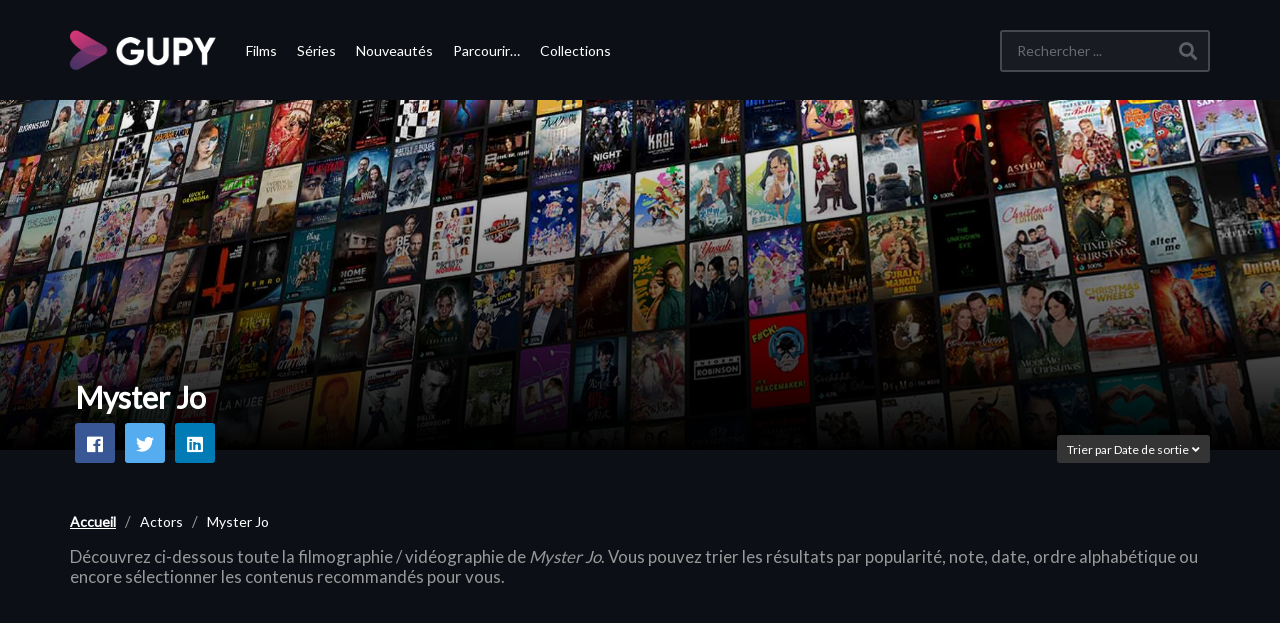

--- FILE ---
content_type: text/html; charset=UTF-8
request_url: https://www.gupy.fr/person/myster-jo-5016817/
body_size: 12740
content:
<!DOCTYPE html>
<!--[if IE 7]>
<html class="ie ie7" lang="fr-FR" prefix="og: https://ogp.me/ns#">
<![endif]-->
<!--[if IE 8]>
<html class="ie ie8" lang="fr-FR" prefix="og: https://ogp.me/ns#">
<![endif]-->
<!--[if !(IE 7) | !(IE 8)  ]>-->
<html lang="fr-FR" prefix="og: https://ogp.me/ns#">
<!--<![endif]-->


<head>
	<!-- Meta Pixel Code -->
	<script>
	!function(f,b,e,v,n,t,s)
	{if(f.fbq)return;n=f.fbq=function(){n.callMethod?
	n.callMethod.apply(n,arguments):n.queue.push(arguments)};
	if(!f._fbq)f._fbq=n;n.push=n;n.loaded=!0;n.version='2.0';
	n.queue=[];t=b.createElement(e);t.async=!0;
	t.src=v;s=b.getElementsByTagName(e)[0];
	s.parentNode.insertBefore(t,s)}(window, document,'script',
	'https://connect.facebook.net/en_US/fbevents.js');
	fbq('init', '1015520225736202');
	fbq('track', 'PageView');
	</script>
	<noscript><img height="1" width="1" style="display:none"
	src="https://www.facebook.com/tr?id=1015520225736202&ev=PageView&noscript=1"
	/></noscript>
	<!-- End Meta Pixel Code -->
	<script async src="https://fundingchoicesmessages.google.com/i/pub-3833486068414136?ers=1"></script><script>(function() {function signalGooglefcPresent() {if (!window.frames['googlefcPresent']) {if (document.body) {const iframe = document.createElement('iframe'); iframe.style = 'width: 0; height: 0; border: none; z-index: -1000; left: -1000px; top: -1000px;'; iframe.style.display = 'none'; iframe.name = 'googlefcPresent'; document.body.appendChild(iframe);} else {setTimeout(signalGooglefcPresent, 0);}}}signalGooglefcPresent();})();</script>
	<script async src="https://securepubads.g.doubleclick.net/tag/js/gpt.js"></script>
		


    <meta charset="UTF-8">
    <meta name="viewport" content="width=device-width, initial-scale=1">


    <link rel="profile" href="http://gmpg.org/xfn/11">
    <link rel="pingback" href="https://www.gupy.fr/xmlrpc.php">


    <!--  <link rel="apple-touch-icon" sizes="57x57" href="https://www.gupy.fr/favicons//apple-icon-57x57.png">
    <link rel="apple-touch-icon" sizes="60x60" href="https://www.gupy.fr/favicons//apple-icon-60x60.png">
    <link rel="apple-touch-icon" sizes="72x72" href="https://www.gupy.fr/favicons//apple-icon-72x72.png">
    <link rel="apple-touch-icon" sizes="76x76" href="https://www.gupy.fr/favicons//apple-icon-76x76.png">
    <link rel="apple-touch-icon" sizes="114x114" href="https://www.gupy.fr/favicons//apple-icon-114x114.png">
    <link rel="apple-touch-icon" sizes="120x120" href="https://www.gupy.fr/favicons//apple-icon-120x120.png">
    <link rel="apple-touch-icon" sizes="144x144" href="https://www.gupy.fr/favicons//apple-icon-144x144.png">
    <link rel="apple-touch-icon" sizes="152x152" href="https://www.gupy.fr/favicons//apple-icon-152x152.png">
    <link rel="apple-touch-icon" sizes="180x180" href="https://www.gupy.fr/favicons//apple-icon-180x180.png">
    <link rel="icon" type="image/png" sizes="192x192" href="https://www.gupy.fr/favicons//android-icon-192x192.png">-->
    <link rel="icon" type="image/png" sizes="128x128" href="https://www.gupy.fr/favicons/favicon-128x128.png">
    <!--<link rel="icon" type="image/png" sizes="96x96" href="https://www.gupy.fr/favicons//favicon-96x96.png">
    <link rel="icon" type="image/png" sizes="16x16" href="https://www.gupy.fr/favicons//favicon-16x16.png">-->

    <meta name="msapplication-TileColor" content="#ffffff">
    <meta name="msapplication-TileImage" content="/ms-icon-144x144.png">
    <meta name="theme-color" content="#ffffff">


	<meta name="description" content="Le guide du streaming légal &amp; de la VOD"/>		<style>img:is([sizes="auto" i], [sizes^="auto," i]) { contain-intrinsic-size: 3000px 1500px }</style>
	
<!-- Optimisation des moteurs de recherche par Rank Math PRO - https://rankmath.com/ -->
<title>Myster Jo | Regarder les films &amp; séries avec Myster Jo en streaming | Gupy</title>
<meta name="description" content="Découvrez la liste des séries et films avec Myster Jo les plus populaires disponibles en streaming légal sur vos plateformes vidéos préférées."/>
<meta name="robots" content="follow, index, max-snippet:-1, max-video-preview:-1, max-image-preview:large"/>
<link rel="canonical" href="https://www.gupy.fr/person/myster-jo-5016817/" />
<meta name="keywords" content="Myster Jo"/>
<meta property="og:locale" content="fr_FR" />
<meta property="og:type" content="article" />
<meta property="og:title" content="Myster Jo | Regarder les films &amp; séries avec Myster Jo en streaming | Gupy" />
<meta property="og:description" content="Découvrez la liste des séries et films avec Myster Jo les plus populaires disponibles en streaming légal sur vos plateformes vidéos préférées." />
<meta property="og:url" content="https://www.gupy.fr/person/myster-jo-5016817/" />
<meta property="og:site_name" content="Gupy" />
<meta property="article:publisher" content="https://facebook.com/" />
<meta property="fb:app_id" content="4163315560348218" />
<meta property="og:image" content="https://medias.gupy.fr/2020/12/social.cover_.image_.jpg" />
<meta property="og:image:secure_url" content="https://medias.gupy.fr/2020/12/social.cover_.image_.jpg" />
<meta property="og:image:width" content="1646" />
<meta property="og:image:height" content="600" />
<meta property="og:image:type" content="image/jpeg" />
<meta name="twitter:card" content="summary_large_image" />
<meta name="twitter:title" content="Myster Jo | Regarder les films &amp; séries avec Myster Jo en streaming | Gupy" />
<meta name="twitter:description" content="Découvrez la liste des séries et films avec Myster Jo les plus populaires disponibles en streaming légal sur vos plateformes vidéos préférées." />
<meta name="twitter:site" content="@GupyTV" />
<meta name="twitter:image" content="https://medias.gupy.fr/2020/12/social.cover_.image_.jpg" />
<meta name="twitter:label1" content="Articles" />
<meta name="twitter:data1" content="1" />
<script type="application/ld+json" class="rank-math-schema-pro">{"@context":"https://schema.org","@graph":[{"@type":"Organization","@id":"https://www.gupy.fr/#organization","name":"BingeScout","sameAs":["https://facebook.com/","https://twitter.com/GupyTV"]},{"@type":"WebSite","@id":"https://www.gupy.fr/#website","url":"https://www.gupy.fr","name":"Gupy","publisher":{"@id":"https://www.gupy.fr/#organization"},"inLanguage":"fr-FR"},{"@type":"BreadcrumbList","@id":"https://www.gupy.fr/person/myster-jo-5016817/#breadcrumb","itemListElement":[{"@type":"ListItem","position":"1","item":{"@id":"https://www.gupy.fr","name":"Accueil"}},{"@type":"ListItem","position":"2","item":{"@id":"https://www.gupy.fr/person/myster-jo-5016817/","name":"Myster Jo"}}]},{"@type":"CollectionPage","@id":"https://www.gupy.fr/person/myster-jo-5016817/#webpage","url":"https://www.gupy.fr/person/myster-jo-5016817/","name":"Myster Jo | Regarder les films &amp; s\u00e9ries avec Myster Jo en streaming | Gupy","isPartOf":{"@id":"https://www.gupy.fr/#website"},"inLanguage":"fr-FR","breadcrumb":{"@id":"https://www.gupy.fr/person/myster-jo-5016817/#breadcrumb"}}]}</script>
<!-- /Extension Rank Math WordPress SEO -->

<link rel='dns-prefetch' href='//www.gupy.fr' />
<link rel='dns-prefetch' href='//www.googletagmanager.com' />
<link rel='dns-prefetch' href='//fonts.googleapis.com' />
<link rel="alternate" type="application/rss+xml" title="Gupy &raquo; Flux" href="https://www.gupy.fr/feed/" />
<link rel="alternate" type="application/rss+xml" title="Gupy &raquo; Flux des commentaires" href="https://www.gupy.fr/comments/feed/" />
<link rel="alternate" type="application/rss+xml" title="Flux pour Gupy &raquo; Myster Jo Actor" href="https://www.gupy.fr/person/myster-jo-5016817/feed/" />
<link rel='stylesheet' id='wp-block-library-css' href='https://www.gupy.fr/wp-includes/css/dist/block-library/style.min.css' type='text/css' media='all' />
<style id='rank-math-toc-block-style-inline-css' type='text/css'>
.wp-block-rank-math-toc-block nav ol{counter-reset:item}.wp-block-rank-math-toc-block nav ol li{display:block}.wp-block-rank-math-toc-block nav ol li:before{content:counters(item, ".") ". ";counter-increment:item}

</style>
<style id='rank-math-rich-snippet-style-inline-css' type='text/css'>
/*!
* Plugin:  Rank Math
* URL: https://rankmath.com/wordpress/plugin/seo-suite/
* Name:  rank-math-review-snippet.css
*/@-webkit-keyframes spin{0%{-webkit-transform:rotate(0deg)}100%{-webkit-transform:rotate(-360deg)}}@keyframes spin{0%{-webkit-transform:rotate(0deg)}100%{-webkit-transform:rotate(-360deg)}}@keyframes bounce{from{-webkit-transform:translateY(0px);transform:translateY(0px)}to{-webkit-transform:translateY(-5px);transform:translateY(-5px)}}@-webkit-keyframes bounce{from{-webkit-transform:translateY(0px);transform:translateY(0px)}to{-webkit-transform:translateY(-5px);transform:translateY(-5px)}}@-webkit-keyframes loading{0%{background-size:20% 50% ,20% 50% ,20% 50%}20%{background-size:20% 20% ,20% 50% ,20% 50%}40%{background-size:20% 100%,20% 20% ,20% 50%}60%{background-size:20% 50% ,20% 100%,20% 20%}80%{background-size:20% 50% ,20% 50% ,20% 100%}100%{background-size:20% 50% ,20% 50% ,20% 50%}}@keyframes loading{0%{background-size:20% 50% ,20% 50% ,20% 50%}20%{background-size:20% 20% ,20% 50% ,20% 50%}40%{background-size:20% 100%,20% 20% ,20% 50%}60%{background-size:20% 50% ,20% 100%,20% 20%}80%{background-size:20% 50% ,20% 50% ,20% 100%}100%{background-size:20% 50% ,20% 50% ,20% 50%}}:root{--rankmath-wp-adminbar-height: 0}#rank-math-rich-snippet-wrapper{overflow:hidden}#rank-math-rich-snippet-wrapper h5.rank-math-title{display:block;font-size:18px;line-height:1.4}#rank-math-rich-snippet-wrapper .rank-math-review-image{float:right;max-width:40%;margin-left:15px}#rank-math-rich-snippet-wrapper .rank-math-review-data{margin-bottom:15px}#rank-math-rich-snippet-wrapper .rank-math-total-wrapper{width:100%;padding:0 0 20px 0;float:left;clear:both;position:relative;-webkit-box-sizing:border-box;box-sizing:border-box}#rank-math-rich-snippet-wrapper .rank-math-total-wrapper .rank-math-total{border:0;display:block;margin:0;width:auto;float:left;text-align:left;padding:0;font-size:24px;line-height:1;font-weight:700;-webkit-box-sizing:border-box;box-sizing:border-box;overflow:hidden}#rank-math-rich-snippet-wrapper .rank-math-total-wrapper .rank-math-review-star{float:left;margin-left:15px;margin-top:5px;position:relative;z-index:99;line-height:1}#rank-math-rich-snippet-wrapper .rank-math-total-wrapper .rank-math-review-star .rank-math-review-result-wrapper{display:inline-block;white-space:nowrap;position:relative;color:#e7e7e7}#rank-math-rich-snippet-wrapper .rank-math-total-wrapper .rank-math-review-star .rank-math-review-result-wrapper .rank-math-review-result{position:absolute;top:0;left:0;overflow:hidden;white-space:nowrap;color:#ffbe01}#rank-math-rich-snippet-wrapper .rank-math-total-wrapper .rank-math-review-star .rank-math-review-result-wrapper i{font-size:18px;-webkit-text-stroke-width:1px;font-style:normal;padding:0 2px;line-height:inherit}#rank-math-rich-snippet-wrapper .rank-math-total-wrapper .rank-math-review-star .rank-math-review-result-wrapper i:before{content:"\2605"}body.rtl #rank-math-rich-snippet-wrapper .rank-math-review-image{float:left;margin-left:0;margin-right:15px}body.rtl #rank-math-rich-snippet-wrapper .rank-math-total-wrapper .rank-math-total{float:right}body.rtl #rank-math-rich-snippet-wrapper .rank-math-total-wrapper .rank-math-review-star{float:right;margin-left:0;margin-right:15px}body.rtl #rank-math-rich-snippet-wrapper .rank-math-total-wrapper .rank-math-review-star .rank-math-review-result{left:auto;right:0}@media screen and (max-width: 480px){#rank-math-rich-snippet-wrapper .rank-math-review-image{display:block;max-width:100%;width:100%;text-align:center;margin-right:0}#rank-math-rich-snippet-wrapper .rank-math-review-data{clear:both}}.clear{clear:both}

</style>
<style id='classic-theme-styles-inline-css' type='text/css'>
/*! This file is auto-generated */
.wp-block-button__link{color:#fff;background-color:#32373c;border-radius:9999px;box-shadow:none;text-decoration:none;padding:calc(.667em + 2px) calc(1.333em + 2px);font-size:1.125em}.wp-block-file__button{background:#32373c;color:#fff;text-decoration:none}
</style>
<style id='global-styles-inline-css' type='text/css'>
:root{--wp--preset--aspect-ratio--square: 1;--wp--preset--aspect-ratio--4-3: 4/3;--wp--preset--aspect-ratio--3-4: 3/4;--wp--preset--aspect-ratio--3-2: 3/2;--wp--preset--aspect-ratio--2-3: 2/3;--wp--preset--aspect-ratio--16-9: 16/9;--wp--preset--aspect-ratio--9-16: 9/16;--wp--preset--color--black: #000000;--wp--preset--color--cyan-bluish-gray: #abb8c3;--wp--preset--color--white: #ffffff;--wp--preset--color--pale-pink: #f78da7;--wp--preset--color--vivid-red: #cf2e2e;--wp--preset--color--luminous-vivid-orange: #ff6900;--wp--preset--color--luminous-vivid-amber: #fcb900;--wp--preset--color--light-green-cyan: #7bdcb5;--wp--preset--color--vivid-green-cyan: #00d084;--wp--preset--color--pale-cyan-blue: #8ed1fc;--wp--preset--color--vivid-cyan-blue: #0693e3;--wp--preset--color--vivid-purple: #9b51e0;--wp--preset--gradient--vivid-cyan-blue-to-vivid-purple: linear-gradient(135deg,rgba(6,147,227,1) 0%,rgb(155,81,224) 100%);--wp--preset--gradient--light-green-cyan-to-vivid-green-cyan: linear-gradient(135deg,rgb(122,220,180) 0%,rgb(0,208,130) 100%);--wp--preset--gradient--luminous-vivid-amber-to-luminous-vivid-orange: linear-gradient(135deg,rgba(252,185,0,1) 0%,rgba(255,105,0,1) 100%);--wp--preset--gradient--luminous-vivid-orange-to-vivid-red: linear-gradient(135deg,rgba(255,105,0,1) 0%,rgb(207,46,46) 100%);--wp--preset--gradient--very-light-gray-to-cyan-bluish-gray: linear-gradient(135deg,rgb(238,238,238) 0%,rgb(169,184,195) 100%);--wp--preset--gradient--cool-to-warm-spectrum: linear-gradient(135deg,rgb(74,234,220) 0%,rgb(151,120,209) 20%,rgb(207,42,186) 40%,rgb(238,44,130) 60%,rgb(251,105,98) 80%,rgb(254,248,76) 100%);--wp--preset--gradient--blush-light-purple: linear-gradient(135deg,rgb(255,206,236) 0%,rgb(152,150,240) 100%);--wp--preset--gradient--blush-bordeaux: linear-gradient(135deg,rgb(254,205,165) 0%,rgb(254,45,45) 50%,rgb(107,0,62) 100%);--wp--preset--gradient--luminous-dusk: linear-gradient(135deg,rgb(255,203,112) 0%,rgb(199,81,192) 50%,rgb(65,88,208) 100%);--wp--preset--gradient--pale-ocean: linear-gradient(135deg,rgb(255,245,203) 0%,rgb(182,227,212) 50%,rgb(51,167,181) 100%);--wp--preset--gradient--electric-grass: linear-gradient(135deg,rgb(202,248,128) 0%,rgb(113,206,126) 100%);--wp--preset--gradient--midnight: linear-gradient(135deg,rgb(2,3,129) 0%,rgb(40,116,252) 100%);--wp--preset--font-size--small: 13px;--wp--preset--font-size--medium: 20px;--wp--preset--font-size--large: 36px;--wp--preset--font-size--x-large: 42px;--wp--preset--spacing--20: 0.44rem;--wp--preset--spacing--30: 0.67rem;--wp--preset--spacing--40: 1rem;--wp--preset--spacing--50: 1.5rem;--wp--preset--spacing--60: 2.25rem;--wp--preset--spacing--70: 3.38rem;--wp--preset--spacing--80: 5.06rem;--wp--preset--shadow--natural: 6px 6px 9px rgba(0, 0, 0, 0.2);--wp--preset--shadow--deep: 12px 12px 50px rgba(0, 0, 0, 0.4);--wp--preset--shadow--sharp: 6px 6px 0px rgba(0, 0, 0, 0.2);--wp--preset--shadow--outlined: 6px 6px 0px -3px rgba(255, 255, 255, 1), 6px 6px rgba(0, 0, 0, 1);--wp--preset--shadow--crisp: 6px 6px 0px rgba(0, 0, 0, 1);}:where(.is-layout-flex){gap: 0.5em;}:where(.is-layout-grid){gap: 0.5em;}body .is-layout-flex{display: flex;}.is-layout-flex{flex-wrap: wrap;align-items: center;}.is-layout-flex > :is(*, div){margin: 0;}body .is-layout-grid{display: grid;}.is-layout-grid > :is(*, div){margin: 0;}:where(.wp-block-columns.is-layout-flex){gap: 2em;}:where(.wp-block-columns.is-layout-grid){gap: 2em;}:where(.wp-block-post-template.is-layout-flex){gap: 1.25em;}:where(.wp-block-post-template.is-layout-grid){gap: 1.25em;}.has-black-color{color: var(--wp--preset--color--black) !important;}.has-cyan-bluish-gray-color{color: var(--wp--preset--color--cyan-bluish-gray) !important;}.has-white-color{color: var(--wp--preset--color--white) !important;}.has-pale-pink-color{color: var(--wp--preset--color--pale-pink) !important;}.has-vivid-red-color{color: var(--wp--preset--color--vivid-red) !important;}.has-luminous-vivid-orange-color{color: var(--wp--preset--color--luminous-vivid-orange) !important;}.has-luminous-vivid-amber-color{color: var(--wp--preset--color--luminous-vivid-amber) !important;}.has-light-green-cyan-color{color: var(--wp--preset--color--light-green-cyan) !important;}.has-vivid-green-cyan-color{color: var(--wp--preset--color--vivid-green-cyan) !important;}.has-pale-cyan-blue-color{color: var(--wp--preset--color--pale-cyan-blue) !important;}.has-vivid-cyan-blue-color{color: var(--wp--preset--color--vivid-cyan-blue) !important;}.has-vivid-purple-color{color: var(--wp--preset--color--vivid-purple) !important;}.has-black-background-color{background-color: var(--wp--preset--color--black) !important;}.has-cyan-bluish-gray-background-color{background-color: var(--wp--preset--color--cyan-bluish-gray) !important;}.has-white-background-color{background-color: var(--wp--preset--color--white) !important;}.has-pale-pink-background-color{background-color: var(--wp--preset--color--pale-pink) !important;}.has-vivid-red-background-color{background-color: var(--wp--preset--color--vivid-red) !important;}.has-luminous-vivid-orange-background-color{background-color: var(--wp--preset--color--luminous-vivid-orange) !important;}.has-luminous-vivid-amber-background-color{background-color: var(--wp--preset--color--luminous-vivid-amber) !important;}.has-light-green-cyan-background-color{background-color: var(--wp--preset--color--light-green-cyan) !important;}.has-vivid-green-cyan-background-color{background-color: var(--wp--preset--color--vivid-green-cyan) !important;}.has-pale-cyan-blue-background-color{background-color: var(--wp--preset--color--pale-cyan-blue) !important;}.has-vivid-cyan-blue-background-color{background-color: var(--wp--preset--color--vivid-cyan-blue) !important;}.has-vivid-purple-background-color{background-color: var(--wp--preset--color--vivid-purple) !important;}.has-black-border-color{border-color: var(--wp--preset--color--black) !important;}.has-cyan-bluish-gray-border-color{border-color: var(--wp--preset--color--cyan-bluish-gray) !important;}.has-white-border-color{border-color: var(--wp--preset--color--white) !important;}.has-pale-pink-border-color{border-color: var(--wp--preset--color--pale-pink) !important;}.has-vivid-red-border-color{border-color: var(--wp--preset--color--vivid-red) !important;}.has-luminous-vivid-orange-border-color{border-color: var(--wp--preset--color--luminous-vivid-orange) !important;}.has-luminous-vivid-amber-border-color{border-color: var(--wp--preset--color--luminous-vivid-amber) !important;}.has-light-green-cyan-border-color{border-color: var(--wp--preset--color--light-green-cyan) !important;}.has-vivid-green-cyan-border-color{border-color: var(--wp--preset--color--vivid-green-cyan) !important;}.has-pale-cyan-blue-border-color{border-color: var(--wp--preset--color--pale-cyan-blue) !important;}.has-vivid-cyan-blue-border-color{border-color: var(--wp--preset--color--vivid-cyan-blue) !important;}.has-vivid-purple-border-color{border-color: var(--wp--preset--color--vivid-purple) !important;}.has-vivid-cyan-blue-to-vivid-purple-gradient-background{background: var(--wp--preset--gradient--vivid-cyan-blue-to-vivid-purple) !important;}.has-light-green-cyan-to-vivid-green-cyan-gradient-background{background: var(--wp--preset--gradient--light-green-cyan-to-vivid-green-cyan) !important;}.has-luminous-vivid-amber-to-luminous-vivid-orange-gradient-background{background: var(--wp--preset--gradient--luminous-vivid-amber-to-luminous-vivid-orange) !important;}.has-luminous-vivid-orange-to-vivid-red-gradient-background{background: var(--wp--preset--gradient--luminous-vivid-orange-to-vivid-red) !important;}.has-very-light-gray-to-cyan-bluish-gray-gradient-background{background: var(--wp--preset--gradient--very-light-gray-to-cyan-bluish-gray) !important;}.has-cool-to-warm-spectrum-gradient-background{background: var(--wp--preset--gradient--cool-to-warm-spectrum) !important;}.has-blush-light-purple-gradient-background{background: var(--wp--preset--gradient--blush-light-purple) !important;}.has-blush-bordeaux-gradient-background{background: var(--wp--preset--gradient--blush-bordeaux) !important;}.has-luminous-dusk-gradient-background{background: var(--wp--preset--gradient--luminous-dusk) !important;}.has-pale-ocean-gradient-background{background: var(--wp--preset--gradient--pale-ocean) !important;}.has-electric-grass-gradient-background{background: var(--wp--preset--gradient--electric-grass) !important;}.has-midnight-gradient-background{background: var(--wp--preset--gradient--midnight) !important;}.has-small-font-size{font-size: var(--wp--preset--font-size--small) !important;}.has-medium-font-size{font-size: var(--wp--preset--font-size--medium) !important;}.has-large-font-size{font-size: var(--wp--preset--font-size--large) !important;}.has-x-large-font-size{font-size: var(--wp--preset--font-size--x-large) !important;}
:where(.wp-block-post-template.is-layout-flex){gap: 1.25em;}:where(.wp-block-post-template.is-layout-grid){gap: 1.25em;}
:where(.wp-block-columns.is-layout-flex){gap: 2em;}:where(.wp-block-columns.is-layout-grid){gap: 2em;}
:root :where(.wp-block-pullquote){font-size: 1.5em;line-height: 1.6;}
</style>
<link rel='stylesheet' id='vrd_libraries_styles-css' href='https://www.gupy.fr/wp-content/plugins/wpvr-bingescout/assets/css/libraries.min.css?tus=2.37.10' type='text/css' media='all' />
<link rel='stylesheet' id='videopro-parent-css' href='https://www.gupy.fr/wp-content/themes/videopro-poster/style.parent.min.css?tus=2.37.10' type='text/css' media='all' />
<link rel='stylesheet' id='font-awesome-2-css' href='https://www.gupy.fr/wp-content/themes/videopro/css/font-awesome/css/font-awesome.min.css' type='text/css' media='all' />
<link rel='stylesheet' id='videopro-style-css' href='https://www.gupy.fr/wp-content/themes/videopro-poster/style.css?tus=2.37.10' type='text/css' media='all' />
<style id='videopro-style-inline-css' type='text/css'>
@media only screen and (-webkit-min-device-pixel-ratio: 2),(min-resolution: 192dpi) {
					/* Retina Logo */
					.primary-header .cactus-logo.navigation-font a{background:url(https://medias.gupy.fr/2020/10/logo_gupy_2022_200px.png) no-repeat center; background-size:contain;}
					.primary-header .cactus-logo.navigation-font a img{ opacity:0; visibility:hidden}
				}img.gform_ajax_spinner{background:url(https://www.gupy.fr/wp-content/themes/videopro/images/ajax-loader.gif);}.bg-m-color-1, .btn-default.bt-style-1:visited:not(:hover), button.bt-style-1:visited:not(:hover), input[type=button].bt-style-1:visited:not(:hover), input[type=submit].bt-style-1:visited:not(:hover), .btn-default.subscribe, .cactus-nav-style-3 .cactus-only-main-menu .cactus-main-menu > ul > li:hover > a:after, .cactus-nav-style-5 .cactus-open-left-sidebar.right-logo.cactus-main-menu > ul > li > a.active > span, .ct-sub-w-title, .slider-toolbar-carousel .cactus-listing-config.style-2 .cactus-post-item.active .entry-content:before, .cactus-post-format-playlist .cactus-post-item.active:after, .channel-menu .channel-menu-item.active a:after, .easy-tab .tabs > li.active > a:after, .body-content .vc_tta.vc_general .vc_tta-tab.vc_active:after, .submitModal .textwidget .wpcf7 input[type="submit"]:not(:hover), .comming-soon-wrapper .wpcf7-form input[type="submit"]:not(:hover), #body-wrap .comming-soon-wrapper .gform_wrapper .gform_footer input.button:not(:hover), #body-wrap .comming-soon-wrapper .gform_wrapper .gform_footer input[type=submit]:not(:hover), .ct-shortcode-sliderv3.sliderv10 .slick-dots > li > button:hover, .ct-shortcode-sliderv3.sliderv10 .slick-dots > li.slick-active > button, .tab-control a.active:after, .ct-shortcode-sliderv3.sliderv8 .cactus-post-item.active:after, .btn-default.bt-style-1:not(:hover), button.bt-style-1:not(:hover), input[type=button].bt-style-1:not(:hover), input[type=submit].bt-style-1:not(:hover), .btn-default.bt-style-1:visited:not(:hover), button.bt-style-1:visited:not(:hover), input[type=button].bt-style-1:visited:not(:hover), input[type=submit].bt-style-1:visited:not(:hover),.cactus-nav-style-3 .cactus-only-main-menu .cactus-main-menu > ul > li.current-menu-ancestor > a:after, .cactus-nav-style-3 .cactus-only-main-menu .cactus-main-menu > ul > li.current-menu-item > a:after, .cactus-nav-style-3 .cactus-only-main-menu .cactus-main-menu > ul > li:hover > a:after,.item-review:before,.star-rating-block:before, .cactus-header-search-form .widget-asf .searchtext .suggestion ul li.active a,.cactus-header-search-form .widget-asf .searchtext .suggestion ul li a:hover, .btn-watch-later.added, #video_thumbnail_image .ct-icon-video.animated{background-color:#3dd2cc;}.m-color-1, body .wpcf7-response-output.wpcf7-mail-sent-ok, #body-wrap .gform_wrapper .validation_message,.item-review .box-text .score,.star-rating-block .rating-summary-block .rating-stars, .tml-profile-page .menu-items a.active {color:#3dd2cc;} .border-m-color-1, .cactus-main-menu > ul > li > ul li:first-child, .slider-toolbar-carousel .cactus-listing-config.style-2 .cactus-post-item.active .entry-content .picture-content > a:before {border-color:#3dd2cc}.svg-loading svg path, .svg-loading svg rect {fill:#3dd2cc;}.bg-m-color-2, .dark-div .textwidget .wpcf7 input[type="submit"]:not(:hover), .dark-div.textwidget .wpcf7 input[type="submit"]:not(:hover), #body-wrap .dark-div .textwidget .gform_wrapper .gform_footer input.button:not(:hover), #body-wrap .dark-div .textwidget .gform_wrapper .gform_footer input[type=submit]:not(:hover), #body-wrap .dark-div.textwidget .gform_wrapper .gform_footer input.button:not(:hover), #body-wrap .dark-div.textwidget .gform_wrapper .gform_footer input[type=submit]:not(:hover) {background-color:#3dd2cc;}.m-color-2, .cactus-user-login.cactus-main-menu > ul > li > a {color:#3dd2cc;} .border-m-color-2 {border-color:#3dd2cc}.btn-default.bt-style-2, button.bt-style-2, input[type=button].bt-style-2, input[type=submit].bt-style-2, .btn-default.bt-style-2:visited, button.bt-style-2:visited, input[type=button].bt-style-2:visited, input[type=submit].bt-style-2:visited, .btn-default.subscribed, .textwidget .wpcf7 input[type="submit"]:not(:hover), #body-wrap .textwidget .gform_wrapper .gform_footer input.button:not(:hover), 
	#body-wrap .textwidget .gform_wrapper .gform_footer input[type=submit]:not(:hover), .ct-compare-table-group .compare-table-title, .ct-compare-table-group .compare-table-option .btn:not(:hover) {background-color:#3dd2cc;}body .wpcf7-response-output.wpcf7-mail-sent-ok, #body-wrap .gform_confirmation_message,.ct-compare-table-group .compare-table-price .price-wrap .price-number,.ct-compare-table-group .compare-table-item[data-special="1"] .price-wrap .currency, .ct-compare-table-group .compare-table-price .price-wrap .sub-price {color:#3dd2cc;} body,.tooltip,.content-font{font-family:"Lato";}.navigation-font{font-family:"Lato";}.heading-font,h1,h2,h3,h4,h5,h6,.h1,.h2,.h3,.h4,.h5,.h6,.btn:not(.metadata-font),button:not(.metadata-font),input[type=button]:not(.metadata-font),
				input[type=submit]:not(.metadata-font),.ct-series,.tab-control a,.tab-control a:focus,.widget_categories li,.widget_meta li,.widget_archive li,.widget_recent_entries li,.widget_recent_comments li,			
				.widget_pages li,.widget_nav_menu li,.widget_categories li a,.widget_meta li a,.widget_archive li a,.widget_recent_entries li a,.widget_recent_comments li a,.widget_pages li a,.widget_nav_menu li a,
				.widget_tag_cloud .tagcloud a[class*="tag-link-"],.widget_calendar caption,.easy-tab .tabs > li > a,.easy-tab .tabs > li.active > a,.widget-asf .screen-reader-text,
				.body-content .vc_tta.vc_general .vc_tta-tab > a,.comments-area .comment-author > .fn,.comments-area .comment-author > .fn > a,.submitModal .modal-body .wpcf7-form .text-heading,
				#asf-search-filters > .filter-item .filter-heading,#asf-search-filters > .filter-item a.active-item,.dropcaps.one-class,.widget_mostlikedpostswidget li,.widget_recentlylikedpostswidget li,.widget_widget_tptn_pop li,.widget_mostlikedpostswidget li a,.widget_recentlylikedpostswidget li a,.widget_widget_tptn_pop li a,.star-rating-block .rating-title,.star-rating-block .criteria-title{font-family:"Lato";}.cactus-submit-video a{background-color:#D9251D !important;color:#ffffff !important;}.cactus-submit-video a:hover{background-color:#999999 !important;color:#ffffff !important;}
</style>
<link rel='stylesheet' id='videopro-dark-style-css' href='https://www.gupy.fr/wp-content/themes/videopro/css/dark.css' type='text/css' media='all' />
<link rel='stylesheet' id='videopro-google-fonts-css' href='//fonts.googleapis.com/css?family=Lato%3A400%2C600%7CLato%3A400%2C600%7CLato%3A400%2C600' type='text/css' media='all' />
<script type="text/javascript" src="https://www.gupy.fr/wp-includes/js/jquery/jquery.min.js" id="jquery-core-js"></script>
<script type="text/javascript" src="https://www.gupy.fr/wp-includes/js/jquery/jquery-migrate.min.js" id="jquery-migrate-js"></script>
<script type="text/javascript" src="https://www.gupy.fr/wp-content/plugins/wpvr-bingescout/assets/js/libraries.min.js?tus=2.37.10" id="vrd_libraries_scripts-js"></script>
<script type="text/javascript" id="vrd_scripts-js-extra">
/* <![CDATA[ */
var vrd_cactus = {"ajaxurl":"https:\/\/www.gupy.fr\/wp-admin\/admin-ajax.php","query_vars":{"orderby":"vrd_release","meta_key":"","actor":"myster-jo-5016817","error":"","m":"","p":0,"post_parent":"","subpost":"","subpost_id":"","attachment":"","attachment_id":0,"name":"","pagename":"","page_id":0,"second":"","minute":"","hour":"","day":0,"monthnum":0,"year":0,"w":0,"category_name":"","tag":"","cat":"","tag_id":"","author":"","author_name":"","feed":"","tb":"","paged":0,"meta_value":"","preview":"","s":"","sentence":"","title":"","fields":"","menu_order":"","embed":"","category__in":[],"category__not_in":[],"category__and":[],"post__in":[],"post__not_in":[],"post_name__in":[],"tag__in":[],"tag__not_in":[],"tag__and":[],"tag_slug__in":[],"tag_slug__and":[],"post_parent__in":[],"post_parent__not_in":[],"author__in":[],"author__not_in":[],"search_columns":[],"posts_per_page":42,"order":"DESC","post_status":["publish"],"ignore_sticky_posts":false,"suppress_filters":false,"cache_results":true,"update_post_term_cache":true,"update_menu_item_cache":false,"lazy_load_term_meta":true,"update_post_meta_cache":true,"post_type":["post"],"nopaging":false,"comments_per_page":"50","no_found_rows":false,"taxonomy":"person","term":"myster-jo-5016817"},"current_url":"https:\/\/www.gupy.fr\/person\/myster-jo-5016817","refiner_cookie_name":"gupy_refiner_config","jsonsep":"##__wpvr__##"};
/* ]]> */
</script>
<script type="text/javascript" src="https://www.gupy.fr/wp-content/plugins/wpvr-bingescout/assets/js/scripts.js?tus=2.37.10" id="vrd_scripts-js"></script>

<!-- Extrait Google Analytics ajouté par Site Kit -->
<script type="text/javascript" src="https://www.googletagmanager.com/gtag/js?id=UA-265619525-1" id="google_gtagjs-js" async></script>
<script type="text/javascript" id="google_gtagjs-js-after">
/* <![CDATA[ */
window.dataLayer = window.dataLayer || [];function gtag(){dataLayer.push(arguments);}
gtag('set', 'linker', {"domains":["www.gupy.fr"]} );
gtag("js", new Date());
gtag("set", "developer_id.dZTNiMT", true);
gtag("config", "UA-265619525-1", {"anonymize_ip":true});
gtag("config", "G-FMKTKMYTL2");
/* ]]> */
</script>

<!-- Arrêter l&#039;extrait Google Analytics ajouté par Site Kit -->
<link rel="https://api.w.org/" href="https://www.gupy.fr/wp-json/" /><link rel="alternate" title="JSON" type="application/json" href="https://www.gupy.fr/wp-json/wp/v2/person/254861" /><link rel="EditURI" type="application/rsd+xml" title="RSD" href="https://www.gupy.fr/xmlrpc.php?rsd" />
<meta name="generator" content="WordPress 6.7.4" />
<meta name="generator" content="Site Kit by Google 1.116.0" />        <link rel="apple-touch-icon" sizes="180x180" href="/fav/apple-touch-icon.png">
        <link rel="icon" type="image/png" sizes="32x32" href="/fav/favicon-32x32.png">
        <link rel="icon" type="image/png" sizes="16x16" href="/fav/favicon-16x16.png">
        <link rel="manifest" href="/fav/site.webmanifest">
        <link rel="mask-icon" href="/fav/safari-pinned-tab.svg" color="#5bbad5">
        <link rel="shortcut icon" href="/fav/favicon.ico">
        <meta name="msapplication-TileColor" content="#da532c">
        <meta name="msapplication-config" content="/fav/browserconfig.xml">
        <meta name="theme-color" content="#ffffff">
		        <style>
            .wpvr_embed_responsive_container {
                overflow: hidden;
                padding-top: 56.25%;
                position: relative;
            }

            .wpvr_embed_responsive_container iframe {
                border: 0;
                height: 100%;
                left: 0;
                position: absolute;
                top: 0;
                width: 100%;
            }
        </style>
		

<!-- VideoPro Fix CSS -->
<style>
 .picture-content .wpvr_external_thumbnail_wrapper .wpvr_external_thumbnail{margin-bottom: -10px;width:100% !important; height:auto !important; }.wpvr_source_icon_icon {padding: 6px 0px 7px 0px !important;}.wpvr_service_icon_type {margin-top: 3px !important;}#videos-auto-fetch-data{display:none !important;}.fixed .column-title{width:auto !important;}.cmb_metabox select{width:auto !important; }.cactus-post-format-video-wrapper .wpvr_embed.wpvr_new{padding-bottom: 55% !important;padding-top: 0 !important;}.cactus-post-format-video-wrapper .wpvr_vst_embed{padding-bottom: 0 !important;padding-top: 0 !important;}.cactus-post-format-video-wrapper .wpvr_embed.wpvr_new.wpvr_vst_embed{height: auto !important;padding-bottom: 0 !important;}.slider-toolbar{height:235px !important;}.cactus-video-content-api.cactus-video-content .wpvr_embed.wpvr_new.wpvr_has_vst:not(.twitch):not(.rutube):not(.dailymotion):not(.ted):not(.facebook){height:auto!important; padding-bottom:0 !important;}.cactus-sub-wrap.slick-slider .wpvr_external_thumbnail_wrapper{margin-top:-56.2% !important;}
 </style>
<!-- VideoPro Fix CSS -->


 <!-- ##WPVR : WP Video Robot version 1.10.6  - License activated by .--> 

	
</head>
<body class="archive tax-person term-myster-jo-5016817 term-254861 auto-play group-blog enable-sticky-menu  behavior-down layout-wide">
<a name="top" style="height:0; position:absolute; top:0;" id="top"></a>
<div id="body-wrap"
     data-background=" "     class=" dark-schema">
    <div id="wrap">
		        <header id="header-navigation">
				<!--Navigation style-->
	<div
		class="cactus-nav-control ">

				<div
			class="cactus-nav-main dark-div  dark-bg-color-1" style="background-color: #0c0f16;">

			<div
				class="cactus-container padding-30px medium">

				<div class="cactus-row magin-30px">

					<!--nav left-->
					<div class="cactus-nav-left">
						<!--logo-->
						<div class="cactus-logo navigation-font">
														<a href="https://www.gupy.fr/">
								<img src="https://medias.gupy.fr/2020/10/logo_gupy_2022_100px.png"
								     alt="Gupy"
								     title="Gupy" class="cactus-img-logo">

																		<img src="https://medias.gupy.fr/2020/10/logo_gupy_2022_600px.png"
										     alt="Gupy"
										     title="Gupy"
										     class="cactus-img-logo cactus-img-sticky">
																</a>
						</div><!--logo-->


													<div class=" is_on_sticky_bar cactus-main-menu cactus-open-menu-mobile navigation-font">
								<ul>
									<li class="vrd_mobile_menu_toggle"><a href="javascript:;"><i class="fas fa-bars"></i>MENU </a></li>

									
								</ul>
							</div>
						
						<!--header search-->
					</div> <!--nav left-->


											<!--nav right-->
						<div class="cactus-nav-right">


							<div class="cactus-header-search-form search-box-expandable">
																		<div class="cactus-main-menu cactus-open-search-mobile navigation-font">
											<ul>
												<li><a href="javascript:;"><i class="fas fa-search"></i></a></li>
											</ul>
										</div>
										<form action="https://www.gupy.fr/" method="get">
											<input type="text"
											       placeholder="Rechercher ..."
											       name="s" value="">
											<i class="fas fa-search" aria-hidden="true"></i>
											<i class="fas fa-times close_search_button"></i>
											<input type="submit"
											       value="SEARCH"
											       id="searchsubmit" class="padding-small">
										</form>
																</div><!--header search-->


							

							<div class="cactus-main-menu cactus-open-menu-mobile navigation-font">
								<ul>
									<li class="vrd_mobile_menu_toggle"><a href="javascript:;"><i
												class="fas fa-bars"></i>MENU										</a></li>
								</ul>
							</div>
							
							

							

							

						</div><!--nav right-->
					
																		<!--nav left-->
							<div class="cactus-nav-left cactus-only-main-menu">
								<!--main menu / megamenu / Basic dropdown-->
								<div class="cactus-main-menu navigation-font">
																				<ul class="nav navbar-nav">
												<li id="nav-menu-item-274136" class="main-menu-item menu-item-depth-0 menu-item menu-item-type-taxonomy menu-item-object-category"><a href="https://www.gupy.fr/streaming/films/" class="menu-link  main-menu-link">Films </a></li>
<li id="nav-menu-item-274137" class="main-menu-item menu-item-depth-0 menu-item menu-item-type-taxonomy menu-item-object-category"><a href="https://www.gupy.fr/streaming/series/" class="menu-link  main-menu-link">Séries </a></li>
<li id="nav-menu-item-274138" class="main-menu-item menu-item-depth-0 menu-item menu-item-type-post_type menu-item-object-page"><a href="https://www.gupy.fr/nouveau/" class="menu-link  main-menu-link">Nouveautés </a></li>
<li id="nav-menu-item-274189" class="main-menu-item menu-item-depth-0 menu-item menu-item-type-post_type menu-item-object-page"><a href="https://www.gupy.fr/parcourir/" class="menu-link  main-menu-link">Parcourir&#8230; </a></li>
<li id="nav-menu-item-286779" class="main-menu-item menu-item-depth-0 menu-item menu-item-type-custom menu-item-object-custom"><a href="https://www.gupy.fr/collections" class="menu-link  main-menu-link">Collections </a></li>
																							</ul>
																		</div><!--main menu-->
							</div><!--nav left-->
											
				</div>

			</div>

		</div>

	</div>
	<!--Navigation style-->
        </header>

<div id="cactus-body-container" class="">
    <div class="cactus-sidebar-control ">
        <!--sb-ct-medium, sb-ct-small-->

        <div class="tus_archive_header_background"></div>

        <div class="cactus-container ct-default">
            <div class="cactus-row">
								                <div class="main-content-col">
                    <div class="main-content-col-body">
                        <div class="archive-header">
							
                            <div
                                    class="vrd_term_header_background"
                                    style="background-image:url(https://medias.gupy.fr/2020/12/cover.grid_.jpg)"

                            >
                                <div class="vrd_term_header_background_overlay"></div>

                            </div>


                            <div class="vrd_term_header header-category-img">
								
                                <div class="vrd_term_header_info">

                                    <h1 class="vrd_term_title category-title entry-title"> 
										Myster Jo
										                                    </h1>


									
										            <ul class="social-listing list-inline ">
				                    <li class="facebook">
                        <a class="trasition-all" title="Partager sur Facebook"
                           href="#" target="_blank" rel="nofollow"
                           onclick="window.open('https://www.facebook.com/sharer/sharer.php?u='+'https%3A%2F%2Fwww.gupy.fr%2Ffilms%2Fthe-sonata%2F','facebook-share-dialog','width=626,height=436');return false;"><i
                                    class="fab fa-facebook"></i>
                        </a>
                    </li>
				                        <li class="twitter">
                            <a class="trasition-all" href="#"
                               title="Partager sur Twitter" rel="nofollow"
                               target="_blank"
                               onclick="window.open('http://twitter.com/share?text=The+Sonata&amp;url=https%3A%2F%2Fwww.gupy.fr%2Ffilms%2Fthe-sonata%2F','twitter-share-dialog','width=626,height=436');return false;"><i
                                        class="fab fa-twitter"></i>
                            </a>
                        </li>
					                        <li class="linkedin">
                            <a class="trasition-all" href="#"
                               title="Partager sur LinkedIn" rel="nofollow"
                               target="_blank"
                               onclick="window.open('http://www.linkedin.com/shareArticle?mini=true&amp;url=https%3A%2F%2Fwww.gupy.fr%2Ffilms%2Fthe-sonata%2F&amp;title=The+Sonata&amp;source=Gupy','linkedin-share-dialog','width=626,height=436');return false;"><i
                                        class="fab fa-linkedin"></i>
                            </a>
                        </li>
					            </ul>
			
									                                </div>

                            </div>

							                                <div class="vrd_term_sorting">
									        <div class="view-sortby metadata-font font-size-1">
			Trier par Date de sortie<i class="fas fa-angle-down"></i>            <ul>
				                    <li>
                        <a href="https://www.gupy.fr/person/myster-jo-5016817?actor=myster-jo-5016817&#038;0=flush&#038;orderby=release_date"
                           title="" rel="nofollow" >Date de sortie</a>
                    </li>
				                    <li>
                        <a href="https://www.gupy.fr/person/myster-jo-5016817?actor=myster-jo-5016817&#038;0=flush&#038;orderby=recommended"
                           title="" rel="nofollow" >Recommandé</a>
                    </li>
				                    <li>
                        <a href="https://www.gupy.fr/person/myster-jo-5016817?actor=myster-jo-5016817&#038;0=flush&#038;orderby=vrd_imdb"
                           title="" rel="nofollow" >Note IMDB</a>
                    </li>
				                    <li>
                        <a href="https://www.gupy.fr/person/myster-jo-5016817?actor=myster-jo-5016817&#038;0=flush&#038;orderby=vrd_rating"
                           title="" rel="nofollow" >Note Gupy</a>
                    </li>
				                    <li>
                        <a href="https://www.gupy.fr/person/myster-jo-5016817?actor=myster-jo-5016817&#038;0=flush&#038;orderby=vrd_popular"
                           title="" rel="nofollow" >Popularité</a>
                    </li>
				                    <li>
                        <a href="https://www.gupy.fr/person/myster-jo-5016817?actor=myster-jo-5016817&#038;0=flush&#038;orderby=title"
                           title="" rel="nofollow" >Titre</a>
                    </li>
				
            </ul>
        </div>
		                                </div>
							
                            <div class="vrd_term_description">

								<nav aria-label="breadcrumbs" class="rank-math-breadcrumb"><p><a href="https://www.gupy.fr">Accueil</a><span class="separator"> / </span><span class="last">Actors</span><span class="separator"> / </span><span class="last">Myster Jo</span></p></nav>
								

                                <p>
									Découvrez ci-dessous toute la filmographie / vidéographie de <em>Myster Jo</em>. Vous pouvez trier les résultats par popularité, note, date, ordre alphabétique ou encore sélectionner les contenus recommandés pour vous.                                </p>

                                <br/>

								

                            </div><!-- /.archive-header -->

							<script async src="https://pagead2.googlesyndication.com/pagead/js/adsbygoogle.js?client=ca-pub-3833486068414136"
	crossorigin="anonymous"></script>
<!-- FichesHorizontal -->
<ins class="adsbygoogle"
	style="display:block"
	data-ad-client="ca-pub-3833486068414136"
	data-ad-slot="8626935681"
	data-ad-format="auto"
	data-full-width-responsive="true"></ins>
<script>
	(adsbygoogle = window.adsbygoogle || []).push({});
</script><br />

							
                            <div class="vrd_show_when_loaded" style="display:none;">
                                <div class="cactus-listing-wrap switch-view-enable">
									                                    <div class="cactus-listing-config style-2 is_col is_col7">
                                        <!--addClass: style-1 + (style-2 -> style-n)-->
                                        <div class="cactus-sub-wrap">

											<article class="cactus-post-item hentry">
    <div class="entry-content">
		            <!--picture (remove)-->
            <div class="picture">
				            <div class="picture-content "
                 data-post-id="424107">
                <a href="https://www.gupy.fr/films/the-sonata/"
                   target="_self"
                   title="The Sonata">
					<img 
                    loading="lazy" 
                    width="400" height="600"
                    alt="The Sonata-poster-2018-1658987123" 
                    src="https://medias.gupy.fr/2022/07/The-Sonata-poster-2018-1658987123-400x600.jpg"
                     
                /><div class="ct-icon-video"></div>                </a>

				
				                    <div class="cactus-note font-size-1 vrd_type">
                        <span>FILM</span>
                    </div>
				
				
                    <div class="cactus-note vrd_vote">
                        <i class=" fas fa-fire vrd_vote_icon "></i>
                        <span>55%</span>
                    </div>
				
				
				
				            </div>
			
            </div><!--picture-->
		        <div class="content">
			            <!--Title (no title remove)-->
            <h3 class="cactus-post-title entry-title h4">
                <a href="https://www.gupy.fr/films/the-sonata/"
                   target="_self"
                   title="The Sonata"
                >The Sonata (2018) </a>
            </h3><!--Title-->


			        </div>

    </div>
	
</article><!--item listing-->

                                            <!--item listing-->

                                        </div>

                                        <div class="vrd_clearfix"></div>
										<br /><script async src="https://pagead2.googlesyndication.com/pagead/js/adsbygoogle.js?client=ca-pub-3833486068414136"
	crossorigin="anonymous"></script>
<!-- FichesHorizontal -->
<ins class="adsbygoogle"
	style="display:block"
	data-ad-client="ca-pub-3833486068414136"
	data-ad-slot="8626935681"
	data-ad-format="auto"
	data-full-width-responsive="true"></ins>
<script>
	(adsbygoogle = window.adsbygoogle || []).push({});
</script><br />
										
                                    </div>
                                </div>
                            </div>
                        </div>
                    </div>
					                </div>
            </div>
        </div>
    </div>
<!--footer-->
<footer>


	
        <div class="footer-inner dark-div">

            <div class="footer-inner-fourth">
				                    <div class="footer-sidebar cactus-sidebar">
                        <div class="cactus-container padding-20px">
                            <div class="cactus-row magin-20px">
								<aside id="text-4" class="   widget widget_text"><style>#text-4 .ct-sub-w-title{color:#FFFFFF !important; background:#FF0000 !important}</style><div class="widget-inner">			<div class="textwidget"><img decoding="async" class="vrd_footer_about_logo_img alignnone size-full wp-image-170684" src="https://medias.gupy.fr/2020/10/logo_gupy_2022_100px.png" alt="Gupy" />

<br/>

Gupy est le moteur de recherche de l'offre streaming légal. Découvrez où regarder vos films et série en streaming légal.
Gupy soutient les plateformes de streaming légal &amp; propose un dispositif de lutte anti-piratage innovant (<a href="https://www.gupy.fr/a-propos">+ d'infos</a>)

<br/>




			<div class="tus_footer_social_links">
									<a
						class="tus_footer_social_link"
						href="https://www.facebook.com/gupyfr"
						target="_blank"
					><i class="fab fa-facebook"></i></a>
				
									<a
						class="tus_footer_social_link"
						href="https://www.instagram.com/gupyfr/"
						target="_blank"
					><i class="fab fa-instagram"></i></a>
				
									<a
						class="tus_footer_social_link"
						href="https://twitter.com/gupyfr"
						target="_blank"
					><i class="fab fa-twitter"></i></a>
				
									<a
						class="tus_footer_social_link tiktok"
						href="https://www.tiktok.com/@gupyfr"
						target="_blank"
					></a>
				
									<a
						class="tus_footer_social_link"
						href="https://www.pinterest.fr/gupyfr/"
						target="_blank"
					><i class="fab fa-pinterest"></i></a>
				

			</div>


			
</div>
		</div></aside>                            </div>
                        </div>
                    </div>
				            </div>
            <div class="footer-inner-first">
				                    <div class="footer-sidebar cactus-sidebar">
                        <div class="cactus-container padding-20px">
                            <div class="cactus-row magin-20px">
								<aside id="nav_menu-4" class="   widget widget_nav_menu"><style>#nav_menu-4 .ct-sub-w-title{color:#FF0000 !important; background:#FFFFFF !important}</style><div class="widget-inner"><div class="menu-footer-catalog-container"><ul id="menu-footer-catalog" class="menu"><li id="menu-item-233586" class="menu-item menu-item-type-post_type menu-item-object-page menu-item-233586"><a href="https://www.gupy.fr/nouveau/">Dernières Sorties</a></li>
<li id="menu-item-233588" class="menu-item menu-item-type-taxonomy menu-item-object-category menu-item-233588"><a href="https://www.gupy.fr/streaming/films/">Découvrir les Meilleurs Films</a></li>
<li id="menu-item-233589" class="menu-item menu-item-type-taxonomy menu-item-object-category menu-item-233589"><a href="https://www.gupy.fr/streaming/series/">Découvrir les Meilleures Séries</a></li>
<li id="menu-item-274984" class="menu-item menu-item-type-post_type menu-item-object-page menu-item-274984"><a href="https://www.gupy.fr/parcourir/">Découvrir les Services</a></li>
</ul></div></div></aside><aside id="block-2" class="   widget widget_block"><div class="widget-inner"><a href="https://www.gupy.fr/films/lamour-ouf/" target="_blank">l'amour ouf streaming</a> - <a href="https://www.gupy.fr/films/4-zeros/" target="_blank">4 zeros streaming</a> - <a href="https://www.gupy.fr/series/la-flamme/" target="_blank">la flamme streaming</a> - <a href="/tag">tag</a>
<br /></div></aside>                            </div>
                        </div>
                    </div>
				            </div>
            <div class="footer-inner-second">
				                    <div class="footer-sidebar cactus-sidebar">
                        <div class="cactus-container padding-20px">
                            <div class="cactus-row magin-20px">
								<aside id="custom_html-2" class="widget_text    widget widget_custom_html"><style>#custom_html-2 .ct-sub-w-title{color:#FFFFFF !important; background:#FF0000 !important}</style><div class="widget_text widget-inner"><div class="textwidget custom-html-widget"><a href="/a-propos">À propos</a><br />
<a href="/cgu">C.G.U.</a><br />
<a href="/privacy">Politique de confidentialité</a><br />
<a href="/contact">Contact</a></div></div></aside><aside id="custom_html-3" class="widget_text  style-5  col-md-12 widget widget_custom_html"><style>#custom_html-3 .ct-sub-w-title{color:#CCCCCC !important; background:#FF0000 !important}</style><div class="widget_text widget-inner"><div class="textwidget custom-html-widget"><a style="color:#AAAAAA; text-decoration:none;" href="https://www.papadustream.eu">papadustream</a>
<a style="color:#AAAAAA; text-decoration:none;" href="https://www.azmip.fr">azmip</a>
<a style="color:#AAAAAA; text-decoration:none;" href="https://www.neko-sama.org">neko sama</a>
<a style="color:#AAAAAA; text-decoration:none;" href="https://www.coflix.fr">coflix</a>
<a style="color:#AAAAAA; text-decoration:none;" href="https://www.voiranime.fr">voiranime</a>
 <a style="color:#AAAAAA; text-decoration:none;" href="https://www.yanovi.fr">yanovi</a>
 <a style="color:#AAAAAA; text-decoration:none;" href="https://www.cpasmieux.eu">cpasmieux</a>
 <a style="color:#AAAAAA; text-decoration:none;" href="https://www.anime-sama.net">anime sama</a>
<a style="color:#AAAAAA; text-decoration:none;" href="https://www.torrent9.fun">torrent9</a>
<a style="color:#AAAAAA; text-decoration:none;" href="https://www.darkiworld.fr">darkiworld</a>
<a style="color:#AAAAAA; text-decoration:none;" href="https://www.movbor.fr">movbor</a>
<a style="color:#AAAAAA; text-decoration:none;" href="https://www.wodioz.fr">wodioz</a>
<a style="color:#AAAAAA; text-decoration:none;" href="https://www.yostav.fr">yostav</a>
<a style="color:#AAAAAA; text-decoration:none;" href="https://www.moovtop.net">moovtop</a> 
 <a style="color:#AAAAAA; text-decoration:none;" href="https://www.moovbob.net">moovbob</a>
 <a style="color:#AAAAAA; text-decoration:none;" href="https://www.facebim.net">facebim</a>
</div></div></aside>                            </div>
                        </div>
                    </div>
				            </div>
            <div class="footer-inner-third">
				                    <div class="footer-sidebar cactus-sidebar">
                        <div class="cactus-container padding-20px">
                            <div class="cactus-row magin-20px">
								<aside id="block-3" class="   widget widget_block"><div class="widget-inner"><strong><a href="https://www.maliste.fr" target="_blank">Ma Liste</a> :</strong><br />
<a href="https://www.maliste.fr/liste-de-naissance" target="_blank">Liste de naissance</a><br />
<a href="https://www.maliste.fr/liste-de-mariage" target="_blank">Liste de mariage</a><br />
<a href="https://www.maliste.fr/liste-anniversaire" target="_blank">Liste d'anniversaire</a><br />
<a href="https://www.maliste.fr/liste-pot-de-depart" target="_blank">Liste de pot de départ</a><br />
<a href="https://www.maliste.fr/liste-de-noel" target="_blank">Liste de Noël</a><br /></div></aside>                            </div>
                        </div>
                    </div>
				            </div>


            <div class="vrd_clearfix"></div>

        </div>

	

    <div class="footer-info dark-div">
        <div class="cactus-container padding-20px">
            <div class="cactus-row magin-20px">
                <div class="copyright font-1">
					© 2021 Gupy					<small>v2.37.10</small>                </div>
                <div class="link font-1">
                    <div class="menu-footer-menu-container has-gototop">
                        <ul id="menu-footer-menu" class="menu">
							                        </ul>
                    </div>
                </div>
            </div>
        </div>
    </div>
</footer><!--footer-->
</div>


<!--Menu moblie-->
<div class="canvas-ovelay"></div>
<div id="off-canvas" class="off-canvas-default dark-div">
    <div class="off-canvas-inner navigation-font">
        <div class="close-canvas-menu"><i class="fas fa-times"></i> CLOSE </div>
        <nav class="off-menu">
            <ul>
				<li id="nav-menu-item-274136" class="main-menu-item menu-item-depth-0 menu-item menu-item-type-taxonomy menu-item-object-category"><a href="https://www.gupy.fr/streaming/films/" class="menu-link  main-menu-link">Films </a></li>
<li id="nav-menu-item-274137" class="main-menu-item menu-item-depth-0 menu-item menu-item-type-taxonomy menu-item-object-category"><a href="https://www.gupy.fr/streaming/series/" class="menu-link  main-menu-link">Séries </a></li>
<li id="nav-menu-item-274138" class="main-menu-item menu-item-depth-0 menu-item menu-item-type-post_type menu-item-object-page"><a href="https://www.gupy.fr/nouveau/" class="menu-link  main-menu-link">Nouveautés </a></li>
<li id="nav-menu-item-274189" class="main-menu-item menu-item-depth-0 menu-item menu-item-type-post_type menu-item-object-page"><a href="https://www.gupy.fr/parcourir/" class="menu-link  main-menu-link">Parcourir&#8230; </a></li>
<li id="nav-menu-item-286779" class="main-menu-item menu-item-depth-0 menu-item menu-item-type-custom menu-item-object-custom"><a href="https://www.gupy.fr/collections" class="menu-link  main-menu-link">Collections </a></li>
				            </ul>
        </nav>
    </div>
</div>
<!--Menu moblie-->
</div>

        <div id="gototop" class="hidden">
            <a href="#top" title="To Top"><i class="fas fa-angle-up"></i></a>
        </div>
		                <div class="submitModal modal fade" id="submitReport">
                    <div class="modal-dialog">
                        <div class="modal-content">
                            <div class="modal-header">
                                <button type="button" class="close" data-dismiss="modal" aria-hidden="true"><i
                                            class="fas fa-times"></i></button>
                                <h4 class="modal-title h4"
                                    id="myModalLabel">Report This</h4>
                            </div>
                            <div class="modal-body">
								Please specify an ID for the Contact Form in Video Settings &gt; Video Post &gt; Spam Flag-Contact Form 7 ID or Spam Flag-Gravity Form ID                            </div>
                        </div>
                    </div>
                </div>
			
			    <script>
    jQuery(document).ready(function() {
      
    });
    </script>
    </body>
</html>


--- FILE ---
content_type: text/html; charset=utf-8
request_url: https://www.google.com/recaptcha/api2/aframe
body_size: 265
content:
<!DOCTYPE HTML><html><head><meta http-equiv="content-type" content="text/html; charset=UTF-8"></head><body><script nonce="2XiLcLaxu14FE-1hWiddKw">/** Anti-fraud and anti-abuse applications only. See google.com/recaptcha */ try{var clients={'sodar':'https://pagead2.googlesyndication.com/pagead/sodar?'};window.addEventListener("message",function(a){try{if(a.source===window.parent){var b=JSON.parse(a.data);var c=clients[b['id']];if(c){var d=document.createElement('img');d.src=c+b['params']+'&rc='+(localStorage.getItem("rc::a")?sessionStorage.getItem("rc::b"):"");window.document.body.appendChild(d);sessionStorage.setItem("rc::e",parseInt(sessionStorage.getItem("rc::e")||0)+1);localStorage.setItem("rc::h",'1768826808578');}}}catch(b){}});window.parent.postMessage("_grecaptcha_ready", "*");}catch(b){}</script></body></html>

--- FILE ---
content_type: application/javascript; charset=utf-8
request_url: https://fundingchoicesmessages.google.com/f/AGSKWxXCiPlL5ToC0qvhXxJGBGCryovjPU5cLzlNAPWCXXHnQwQG7c21nsro431FFbtCjLQAFla_Y0HpcacpwOhQr0efsTXZuIDCw_ptjakHpdD28AwMhdpUIcmBmDMdA7cohd5_ADhu9cyuP64owNyAN1GP2-nJcW-FMa9yLSNWD_d9eI0TJDKvfhIhP_7Q/_.aspx?adid=/rail_ad_/ads/box300./banimpress._370x270.
body_size: -1290
content:
window['3918c36a-5817-466b-afbe-b06a17d3d971'] = true;